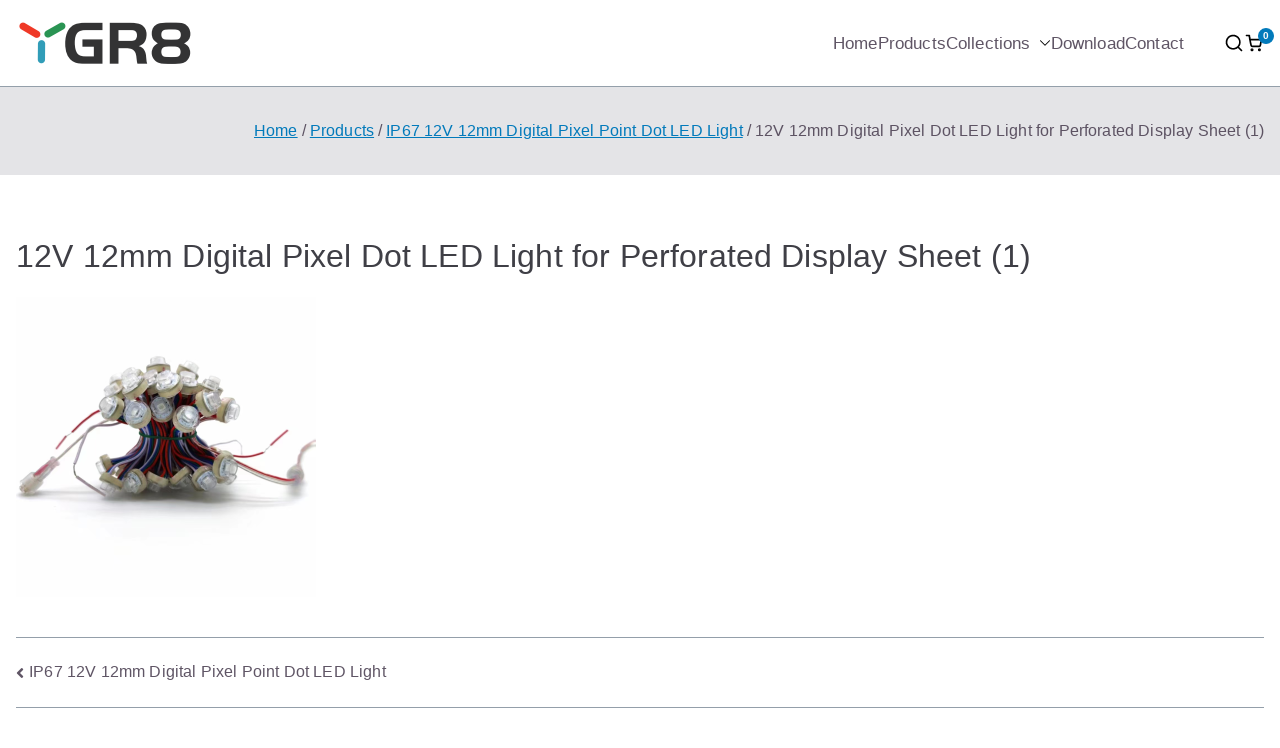

--- FILE ---
content_type: application/javascript
request_url: https://www.vgr8.com/wp-content/themes/zakra/assets/js/zakra-custom.min.js?ver=4.1.8
body_size: 1605
content:
var ZakraFrontend={toggleMenu:function(e,t,o,n,c){e.addEventListener("click",(function(){this.classList.toggle("zak-mobile-toggle--opened"),t.classList.toggle("zak-mobile-nav--opened"),o&&o.classList.toggle("overlay-show"),t.getElementsByClassName("zak-mobile-nav-close").length||t.insertBefore(n,t.childNodes[0])})),o&&o.addEventListener("click",(function(){this.classList.toggle("overlay-show"),c.classList.toggle("zak-mobile-toggle--opened"),t.classList.toggle("zak-mobile-nav--opened")}))}};window.zakraFrontend=ZakraFrontend,document.addEventListener("DOMContentLoaded",(function(){try{!function(){var e,t,o,n,c,a,l,s,r,i,d=document.getElementById("zak-mobile-nav"),u=document.getElementById("secondary-menu"),m=document.querySelector(".zak-menu-toggle"),g=document.querySelector(".zak-overlay-wrapper"),h=document.getElementById("wpadminbar");if(a=document.getElementById("zak-mobile-nav-close"),document.querySelector(".zak-mobile-nav").addEventListener("click",(function(e){"A"===e.target.tagName&&m.click()})),d&&(e=d.querySelectorAll("li.page_item_has_children, li.menu-item-has-children"),document.body.contains(h)&&h.getBoundingClientRect().height),u&&(t=u.querySelectorAll("li.page_item_has_children, li.menu-item-has-children"),document.body.contains(h)&&h.getBoundingClientRect().height),m&&d&&(a.addEventListener("click",(function(){m.click()})),zakraFrontend.toggleMenu(m,d,g,a,m),m.addEventListener("click",(function(){s=d.querySelectorAll('a, button, input[type="search"]'),s=Array.prototype.slice.call(s),r=s[0],i=s[s.length-1],setTimeout((function(){r.focus()}),100),d.addEventListener("keydown",(function(e){"Tab"===e.key&&(e.shiftKey?document.activeElement===r&&(e.preventDefault(),i.focus()):document.activeElement===i&&(e.preventDefault(),r.focus()))}))}))),e){let t=e.length;for(l=0;l<t;l++)if(null!==(c=(n=e[l]).querySelector(".zak-submenu-toggle"))&&c.addEventListener("click",(function(e){e.preventDefault(),this.parentNode.classList.toggle("submenu--show")})),null!==n.querySelector("a")){var p=n.querySelector("a").getAttribute("href"),k=n.querySelector("a");p&&"#"!==p||k.addEventListener("click",(function(e){e.preventDefault(),d.classList.toggle("zak-mobile-nav--opened"),n.classList.toggle("submenu--show")}))}}if(t){let e=t.length;for(l=0;l<e;l++)null!==(c=(o=t[l]).querySelector(".zak-submenu-toggle"))&&c.addEventListener("click",(function(e){e.preventDefault(),this.parentNode.classList.toggle("zak-submenu--show")})),null!==o.querySelector("a")&&(p=o.querySelector("a").getAttribute("href"),k=o.querySelector("a"),p&&"#"!==p||k.addEventListener("click",(function(e){this.parentNode.classList.toggle("submenu--show")})))}}()}catch(e){console.log(e.message)}var e;(e=document.getElementById("zak-scroll-to-top"))&&(window.addEventListener("scroll",(function(){500<window.scrollY?e.classList.add("zak-scroll-to-top--show"):500>window.scrollY&&e.classList.remove("zak-scroll-to-top--show")})),e.addEventListener("click",(function(e){e.preventDefault(),0!==window.scrollY&&window.scrollTo({top:0,behavior:"smooth"})}))),function(){let e,t,o,n,c,a;function l(e){if("hide"===e)return t.classList.remove("zak-header-search--opened"),c.classList.remove("backdrop"),void a.classList.remove("backdrop");t.classList.toggle("zak-header-search--opened"),c.classList.toggle("backdrop"),a.classList.toggle("backdrop"),t.classList.contains("zak-header-search--opened")&&(setTimeout((function(){console.log(),t.getElementsByTagName("input")[0].focus()}),300),document.querySelector(".zak-search-container").addEventListener("keydown",(function(e){let t=document.querySelector(".zak-search-container").querySelectorAll('input[type="search"],button'),o=t[0],n=t[t.length-1];(9===e.keyCode||"Tab"===e.key)&&(e.shiftKey?document.activeElement===o&&(e.preventDefault(),n.focus()):document.activeElement===n&&(e.preventDefault(),o.focus()))})))}e=document.querySelector(".zak-header-search__toggle"),t=document.querySelector(".zak-main-header"),c=document.querySelector(".zak-content"),a=document.querySelector(".zak-footer"),n=document.querySelector(".zak-header-search .zak-icon--close"),o=function(e,t){for(Element.prototype.matches||(Element.prototype.matches=Element.prototype.matchesSelector||Element.prototype.mozMatchesSelector||Element.prototype.msMatchesSelector||Element.prototype.oMatchesSelector||Element.prototype.webkitMatchesSelector||function(e){for(var t=(this.document||this.ownerDocument).querySelectorAll(e),o=t.length;0<=--o&&t.item(o)!==this;);return-1<o});e&&e!==document;e=e.parentNode)if(e.matches(t))return e;return null},null!==e&&(e.addEventListener("click",(function(e){e.preventDefault(),l()})),n.addEventListener("click",(function(e){t.classList.remove("zak-header-search--opened"),c.classList.remove("backdrop"),a.classList.remove("backdrop")})),document.addEventListener("click",(function(e){e.target.closest;e.target.closest(".zak-main-header")||e.target.closest(".zak-icon-search")||l("hide")})),document.addEventListener("keyup",(function(e){t.classList.contains("zak-header-search--opened")&&"Escape"===e.key&&l("hide")})))}();var t=document.getElementsByTagName("body")[0],o=t.getElementsByClassName(".zak-top-bar")[0];t.classList.contains("has-transparent-header")&&void 0!==o&&o.classList.contains(".zak-top-bar")&&function(e,t){var o=t.offsetHeight,n=document.getElementById("main"),c=document.getElementById("zak-footer");n.style.position="relative",n.style.top=o+"px",c.style.position="relative",c.style.top=o+"px"}(0,o)}));